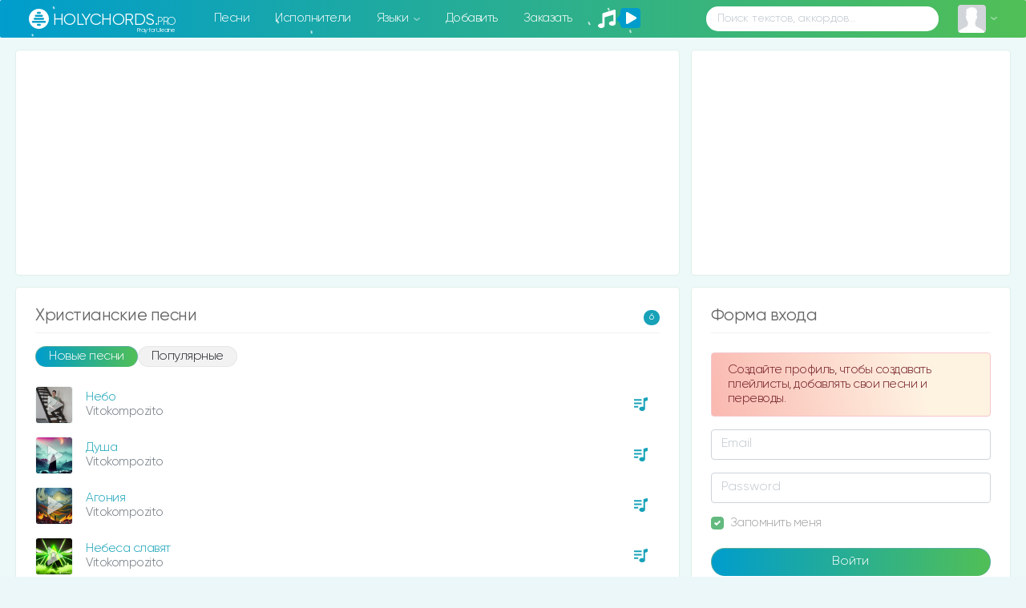

--- FILE ---
content_type: text/html; charset=utf-8
request_url: https://www.google.com/recaptcha/api2/aframe
body_size: 267
content:
<!DOCTYPE HTML><html><head><meta http-equiv="content-type" content="text/html; charset=UTF-8"></head><body><script nonce="x1sD0OKlzCgGK-TEutvMCQ">/** Anti-fraud and anti-abuse applications only. See google.com/recaptcha */ try{var clients={'sodar':'https://pagead2.googlesyndication.com/pagead/sodar?'};window.addEventListener("message",function(a){try{if(a.source===window.parent){var b=JSON.parse(a.data);var c=clients[b['id']];if(c){var d=document.createElement('img');d.src=c+b['params']+'&rc='+(localStorage.getItem("rc::a")?sessionStorage.getItem("rc::b"):"");window.document.body.appendChild(d);sessionStorage.setItem("rc::e",parseInt(sessionStorage.getItem("rc::e")||0)+1);localStorage.setItem("rc::h",'1769365790207');}}}catch(b){}});window.parent.postMessage("_grecaptcha_ready", "*");}catch(b){}</script></body></html>